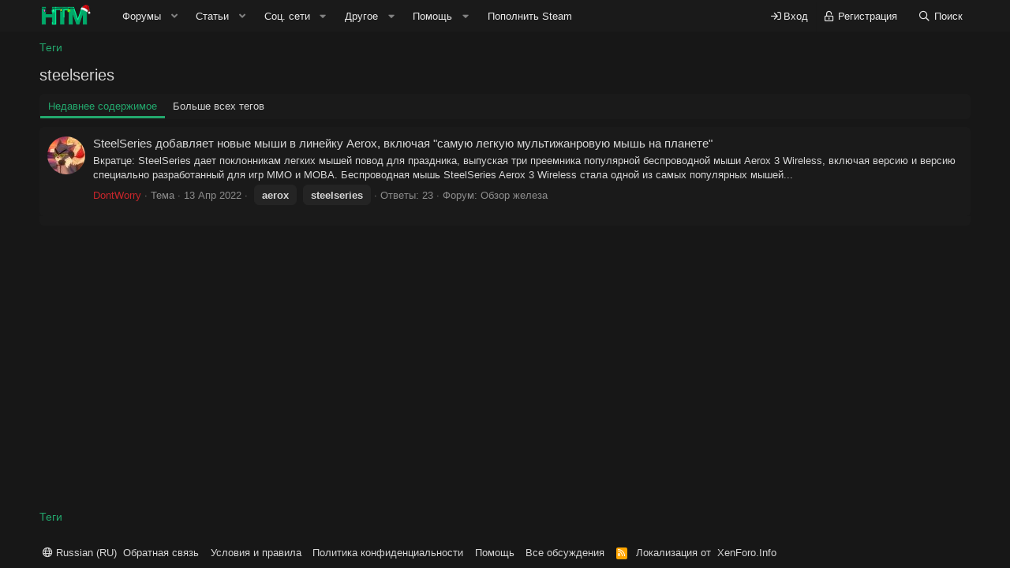

--- FILE ---
content_type: text/html; charset=utf-8
request_url: https://hard-tm.su/tags/steelseries/
body_size: 13905
content:
<!DOCTYPE html>
<html id="XF" lang="ru-RU" dir="LTR"
	data-app="public"
	data-template="tag_view"
	data-container-key=""
	data-content-key="tag-2497"
	data-logged-in="false"
	data-cookie-prefix="xf_"
	data-csrf="1769775104,23b4e2425c739ad9e7e29612dcb7f78b"
	class="has-no-js template-tag_view"
	 data-run-jobs="">
<head>
	<meta charset="utf-8" />
	<meta http-equiv="X-UA-Compatible" content="IE=Edge" />
	<meta name="viewport" content="width=device-width, initial-scale=1, viewport-fit=cover">

	
	
	

	<title>
	
		steelseries | HARD-TM - Читерский форум о играх
	
</title>


	<link rel="manifest" href="/webmanifest.php">
	
		<meta name="theme-color" content="#1a1a1a" />
	

	<meta name="apple-mobile-web-app-title" content="HARD-TM">
	
		<link rel="apple-touch-icon" href="/data/assets/logo/192x192.png">
	

	
		<link rel="canonical" href="https://hard-tm.su/tags/steelseries/" />
	

	
		
	
	
	<meta property="og:site_name" content="HARD-TM - Читерский форум о играх" />


	
	
		
	
	
	<meta property="og:type" content="website" />


	
	
		
	
	
	
		<meta property="og:title" content="steelseries" />
		<meta property="twitter:title" content="steelseries" />
	


	
	
	
		
	
	
	<meta property="og:url" content="https://hard-tm.su/tags/steelseries/" />


	
	
		
	
	
	
		<meta property="og:image" content="https://hard-tm.su/data/assets/logo/512x512.png" />
		<meta property="twitter:image" content="https://hard-tm.su/data/assets/logo/512x512.png" />
		<meta property="twitter:card" content="summary" />
	


	

	
	

	


	<link rel="preload" href="/styles/fonts/fa/fa-regular-400.woff2?_v=5.15.3" as="font" type="font/woff2" crossorigin="anonymous" />


	<link rel="preload" href="/styles/fonts/fa/fa-solid-900.woff2?_v=5.15.3" as="font" type="font/woff2" crossorigin="anonymous" />


<link rel="preload" href="/styles/fonts/fa/fa-brands-400.woff2?_v=5.15.3" as="font" type="font/woff2" crossorigin="anonymous" />

	<link rel="stylesheet" href="/css.php?css=public%3Anormalize.css%2Cpublic%3Afa.css%2Cpublic%3Acore.less%2Cpublic%3Aapp.less&amp;s=4&amp;l=2&amp;d=1769727380&amp;k=ea51f44bc366997dfd2a245e0006363c63dcffa0" />

	

<link rel="stylesheet" href="/css.php?css=public%3ACMTV_Badges.less%2Cpublic%3Aanonreferrersystem_style.less%2Cpublic%3AavForumsTagEss_macros_tab_view_wiki_above_tabs.less%2Cpublic%3Aextra.less&amp;s=4&amp;l=2&amp;d=1769727380&amp;k=d7b4336b2bd416caa9109f71562337ec19c776c0" />

	
		<script src="/js/xf/preamble.min.js?_v=0d2dfba7"></script>
	


	
		<link rel="icon" type="image/png" href="https://hard-tm.su/data/assets/logo/favicon.png" sizes="32x32" />
	
	
	<script async src="https://www.googletagmanager.com/gtag/js?id=UA-64288352-2"></script>
	<script>
		window.dataLayer = window.dataLayer || [];
		function gtag(){dataLayer.push(arguments);}
		gtag('js', new Date());
		gtag('config', 'UA-64288352-2', {
			// 
			
			
		});
	</script>


	
		
		

<!-- Yandex.Metrika counter -->
<script type="text/javascript">
    (function(m,e,t,r,i,k,a){
        m[i]=m[i]||function(){(m[i].a=m[i].a||[]).push(arguments)};
        m[i].l=1*new Date();
        for (var j = 0; j < document.scripts.length; j++) {if (document.scripts[j].src === r) { return; }}
        k=e.createElement(t),a=e.getElementsByTagName(t)[0],k.async=1,k.src=r,a.parentNode.insertBefore(k,a)
    })(window, document,'script','https://mc.yandex.ru/metrika/tag.js', 'ym');

    ym(60687514, 'init', {clickmap:true, accurateTrackBounce:true, trackLinks:true});
</script>
<noscript><div><img src="https://mc.yandex.ru/watch/60687514" style="position:absolute; left:-9999px;" alt="" /></div></noscript>
<!-- /Yandex.Metrika counter -->
	


<script async src="//hard-pic.ru/sdk/pup.js" data-url="https://hard-pic.ru/upload"></script>	
	
	

	

		
			
		

		
	


</head>
<body data-template="tag_view">

	

		
			
		

		
	


	

		
			
		

		
	


<div class="p-pageWrapper" id="top">





<header class="p-header" id="header">
	<div class="p-header-inner">
		<div class="p-header-content">

			<div class="p-header-logo p-header-logo--image">
				<a href="https://hard-tm.su">
					<img src="/moe/logoNY2023.gif" srcset="" alt="HARD-TM - Читерский форум о играх"
						width="" height="" />
				</a>
			</div>

			
	

		
			
		

		
	


		</div>
	</div>
</header>





	<div class="p-navSticky p-navSticky--primary" data-xf-init="sticky-header">
		
	<nav class="p-nav">
		<div class="p-nav-inner">
			<button type="button" class="button--plain p-nav-menuTrigger button" data-xf-click="off-canvas" data-menu=".js-headerOffCanvasMenu" tabindex="0" aria-label="Меню"><span class="button-text">
				<i aria-hidden="true"></i>
			</span></button>

			<div class="p-nav-smallLogo">
				<a href="https://hard-tm.su">
					<img src="/moe/logoNY2023.gif" srcset="" alt="HARD-TM - Читерский форум о играх"
						width="" height="" />
				</a>
			</div>

			<div class="p-nav-scroller hScroller" data-xf-init="h-scroller" data-auto-scroll=".p-navEl.is-selected">
				<div class="hScroller-scroll">
					<ul class="p-nav-list js-offCanvasNavSource">
					
						<li>
							
	<div class="p-navEl " data-has-children="true">
		

			
	
	<a href="/"
		class="p-navEl-link p-navEl-link--splitMenu "
		
		
		data-nav-id="forums">Форумы</a>


			<a data-xf-key="1"
				data-xf-click="menu"
				data-menu-pos-ref="< .p-navEl"
				class="p-navEl-splitTrigger"
				role="button"
				tabindex="0"
				aria-label="Toggle expanded"
				aria-expanded="false"
				aria-haspopup="true"></a>

		
		
			<div class="menu menu--structural" data-menu="menu" aria-hidden="true">
				<div class="menu-content">
					
						
	
	
	<a href="/whats-new/posts/"
		class="menu-linkRow u-indentDepth0 js-offCanvasCopy "
		
		
		data-nav-id="newPosts">Новые сообщения</a>

	

					
						
	
	
	<a href="/search/?type=post"
		class="menu-linkRow u-indentDepth0 js-offCanvasCopy "
		
		
		data-nav-id="searchForums">Поиск сообщений</a>

	

					
						
	
	
	<a href="https://hard-tm.su/donate/1/"
		class="menu-linkRow u-indentDepth0 js-offCanvasCopy "
		
		
		data-nav-id="th_donate">Пожертвования</a>

	

					
				</div>
			</div>
		
	</div>

						</li>
					
						<li>
							
	<div class="p-navEl " data-has-children="true">
		

			
	
	<a href="/articles/"
		class="p-navEl-link p-navEl-link--splitMenu "
		
		
		data-nav-id="ArticlesPage">Статьи</a>


			<a data-xf-key="2"
				data-xf-click="menu"
				data-menu-pos-ref="< .p-navEl"
				class="p-navEl-splitTrigger"
				role="button"
				tabindex="0"
				aria-label="Toggle expanded"
				aria-expanded="false"
				aria-haspopup="true"></a>

		
		
			<div class="menu menu--structural" data-menu="menu" aria-hidden="true">
				<div class="menu-content">
					
						
	
	
	<a href="/articles/category/1"
		class="menu-linkRow u-indentDepth0 js-offCanvasCopy "
		
		
		data-nav-id="Игровые новости">Игровые новости</a>

	

					
						
	
	
	<a href="/articles/category/2"
		class="menu-linkRow u-indentDepth0 js-offCanvasCopy "
		
		
		data-nav-id="Обзор железа">Обзор железа</a>

	

					
						
	
	
	<a href="/articles/category/3"
		class="menu-linkRow u-indentDepth0 js-offCanvasCopy "
		
		
		data-nav-id="Мировые новости">Мировые новости</a>

	

					
						
	
	
	<a href="/articles/category/4"
		class="menu-linkRow u-indentDepth0 js-offCanvasCopy "
		
		
		data-nav-id="Гайды по ПК">Гайды по ПК</a>

	

					
						
	
	
	<a href="/articles/category/5"
		class="menu-linkRow u-indentDepth0 js-offCanvasCopy "
		
		
		data-nav-id="Кино">Кино</a>

	

					
				</div>
			</div>
		
	</div>

						</li>
					
						<li>
							
	<div class="p-navEl " data-has-children="true">
		

			
				<a data-xf-key="3"
					data-xf-click="menu"
					data-menu-pos-ref="< .p-navEl"
					class="p-navEl-linkHolder"
					role="button"
					tabindex="0"
					aria-expanded="false"
					aria-haspopup="true">
					
	
	<span 
		class="p-navEl-link p-navEl-link--menuTrigger "
		
		
		data-nav-id="social">Соц. сети</span>

				</a>
			

		
		
			<div class="menu menu--structural" data-menu="menu" aria-hidden="true">
				<div class="menu-content">
					
						
	
	
	<a href="https://t.me/hardtm"
		class="menu-linkRow u-indentDepth0 js-offCanvasCopy teleganav"
		 alt="HARD TM Телеграм" target="_blank" onclick="ym(60687514,&#039;reachGoal&#039;,&#039;tg&#039;)"
		
		data-nav-id="Telega">Telegram</a>

	

					
						
	
	
	<a href="https://vk.com/hard_tm"
		class="menu-linkRow u-indentDepth0 js-offCanvasCopy vknav"
		 target="_blank" alt="HARD-TM Вконтакте" onclick="ym(60687514,&#039;reachGoal&#039;,&#039;vk&#039;)"
		
		data-nav-id="vk">Группа VK</a>

	

					
						
	
	
	<a href="https://discord.gg/wAYZH6U2ae"
		class="menu-linkRow u-indentDepth0 js-offCanvasCopy discordnav"
		 alt="HARD TM Discord" target="_blank" onclick="ym(60687514,&#039;reachGoal&#039;,&#039;discord&#039;)"
		
		data-nav-id="discord">Discord сервер</a>

	

					
				</div>
			</div>
		
	</div>

						</li>
					
						<li>
							
	<div class="p-navEl " data-has-children="true">
		

			
				<a data-xf-key="4"
					data-xf-click="menu"
					data-menu-pos-ref="< .p-navEl"
					class="p-navEl-linkHolder"
					role="button"
					tabindex="0"
					aria-expanded="false"
					aria-haspopup="true">
					
	
	<span 
		class="p-navEl-link p-navEl-link--menuTrigger "
		
		
		data-nav-id="other">Другое</span>

				</a>
			

		
		
			<div class="menu menu--structural" data-menu="menu" aria-hidden="true">
				<div class="menu-content">
					
						
	
	
	<a href="https://hard-tm.su/pages/rules/"
		class="menu-linkRow u-indentDepth0 js-offCanvasCopy "
		
		
		data-nav-id="rules">Правила</a>

	

					
						
	
	
	<a href="https://hard-tm.su/threads/23/"
		class="menu-linkRow u-indentDepth0 js-offCanvasCopy "
		
		
		data-nav-id="reklm">Реклама</a>

	

					
						
	
	
	<a href="/members/"
		class="menu-linkRow u-indentDepth0 js-offCanvasCopy "
		
		
		data-nav-id="members">Пользователи</a>

	
		
			
	
	
	<a href="/banned-members/"
		class="menu-linkRow u-indentDepth1 js-offCanvasCopy "
		
		
		data-nav-id="tg_BannedMembTab">Забаненные участники</a>

	

		
			
	
	
	<a href="/members/wutc/"
		class="menu-linkRow u-indentDepth1 js-offCanvasCopy "
		
		
		data-nav-id="wutcTopContributors">Топ месяца</a>

	

		
		
			<hr class="menu-separator" />
		
	

					
				</div>
			</div>
		
	</div>

						</li>
					
						<li>
							
	<div class="p-navEl " data-has-children="true">
		

			
				<a data-xf-key="5"
					data-xf-click="menu"
					data-menu-pos-ref="< .p-navEl"
					class="p-navEl-linkHolder"
					role="button"
					tabindex="0"
					aria-expanded="false"
					aria-haspopup="true">
					
	
	<span 
		class="p-navEl-link p-navEl-link--menuTrigger "
		
		
		data-nav-id="nfTickets">Помощь</span>

				</a>
			

		
		
			<div class="menu menu--structural" data-menu="menu" aria-hidden="true">
				<div class="menu-content">
					
						
	
	
	<a href="/base/"
		class="menu-linkRow u-indentDepth0 js-offCanvasCopy "
		
		
		data-nav-id="nfKnowledgeBase">База знаний (FAQ)</a>

	

					
						
	
	
	<a href="/tickets/create"
		class="menu-linkRow u-indentDepth0 js-offCanvasCopy "
		 data-xf-click="overlay"
		
		data-nav-id="nfTicketsOpenNewTicket">Задать вопрос</a>

	

					
				</div>
			</div>
		
	</div>

						</li>
					
						<li>
							
	<div class="p-navEl " >
		

			
	
	<a href="/buysteam/"
		class="p-navEl-link "
		
		data-xf-key="6"
		data-nav-id="Steambal">Пополнить Steam</a>


			

		
		
	</div>

						</li>
					
					</ul>
				</div>
			</div>

			<div class="p-nav-opposite">
				<div class="p-navgroup p-account p-navgroup--guest">
					
						<a href="/login/" class="p-navgroup-link p-navgroup-link--textual p-navgroup-link--logIn"
							data-xf-click="overlay" data-follow-redirects="on">
							<span class="p-navgroup-linkText">Вход</span>
						</a>
						
							<a href="/register/" class="p-navgroup-link p-navgroup-link--textual p-navgroup-link--register"
								data-xf-click="overlay" data-follow-redirects="on">
								<span class="p-navgroup-linkText">Регистрация</span>
							</a>
						
					
				</div>

				<div class="p-navgroup p-discovery">
					<a href="/whats-new/"
						class="p-navgroup-link p-navgroup-link--iconic p-navgroup-link--whatsnew"
						aria-label="Что нового?"
						title="Что нового?">
						<i aria-hidden="true"></i>
						<span class="p-navgroup-linkText">Что нового?</span>
					</a>

					
						<a href="/search/"
							class="p-navgroup-link p-navgroup-link--iconic p-navgroup-link--search"
							data-xf-click="menu"
							data-xf-key="/"
							aria-label="Поиск"
							aria-expanded="false"
							aria-haspopup="true"
							title="Поиск">
							<i aria-hidden="true"></i>
							<span class="p-navgroup-linkText">Поиск</span>
						</a>
						<div class="menu menu--structural menu--wide" data-menu="menu" aria-hidden="true">
							<form action="/search/search" method="post"
								class="menu-content"
								data-xf-init="quick-search">

								<h3 class="menu-header">Поиск</h3>
								
								<div class="menu-row">
									
										<input type="text" class="input" name="keywords" placeholder="Поиск..." aria-label="Поиск" data-menu-autofocus="true" />
									
								</div>

								
								<div class="menu-row">
									<label class="iconic"><input type="checkbox"  name="c[title_only]" value="1" /><i aria-hidden="true"></i><span class="iconic-label">Искать только в заголовках

												
													<span tabindex="0" role="button"
														data-xf-init="tooltip" data-trigger="hover focus click" title="Также будет выполнен поиск по тегам">

														<i class="fa--xf far fa-question-circle u-muted u-smaller" aria-hidden="true"></i>
													</span></span></label>

								</div>
								
								<div class="menu-row">
									<div class="inputGroup">
										<span class="inputGroup-text" id="ctrl_search_menu_by_member">От:</span>
										<input type="text" class="input" name="c[users]" data-xf-init="auto-complete" placeholder="Пользователь" aria-labelledby="ctrl_search_menu_by_member" />
									</div>
								</div>
								

	
	

<div class="menu-footer">
									<span class="menu-footer-controls">
										<button type="submit" class="button--primary button button--icon button--icon--search"><span class="button-text">Поиск</span></button>
										<a href="/search/" class="button"><span class="button-text">Расширенный поиск...</span></a>
									</span>
								</div>

								<input type="hidden" name="_xfToken" value="1769775104,23b4e2425c739ad9e7e29612dcb7f78b" />
							</form>
						</div>
					
				</div>
			</div>
		</div>
	</nav>

	</div>
	
	
		<div class="p-sectionLinks">
			<div class="p-sectionLinks-inner hScroller" data-xf-init="h-scroller">
				<div class="hScroller-scroll">
					<ul class="p-sectionLinks-list">
					
						<li>
							
	<div class="p-navEl " >
		

			
	
	<a href="/whats-new/latest-activity"
		class="p-navEl-link "
		
		data-xf-key="alt+1"
		data-nav-id="defaultLatestActivity">Последняя активность</a>


			

		
		
	</div>

						</li>
					
						<li>
							
	<div class="p-navEl " >
		

			
	
	<a href="/register/"
		class="p-navEl-link "
		
		data-xf-key="alt+2"
		data-nav-id="defaultRegister">Регистрация</a>


			

		
		
	</div>

						</li>
					
					</ul>
				</div>
			</div>
		</div>
	



<div class="offCanvasMenu offCanvasMenu--nav js-headerOffCanvasMenu" data-menu="menu" aria-hidden="true" data-ocm-builder="navigation">
	<div class="offCanvasMenu-backdrop" data-menu-close="true"></div>
	<div class="offCanvasMenu-content">
		<div class="offCanvasMenu-header">
			Меню
			<a class="offCanvasMenu-closer" data-menu-close="true" role="button" tabindex="0" aria-label="Закрыть"></a>
		</div>
		
			<div class="p-offCanvasRegisterLink">
				<div class="offCanvasMenu-linkHolder">
					<a href="/login/" class="offCanvasMenu-link" data-xf-click="overlay" data-menu-close="true">
						Вход
					</a>
				</div>
				<hr class="offCanvasMenu-separator" />
				
					<div class="offCanvasMenu-linkHolder">
						<a href="/register/" class="offCanvasMenu-link" data-xf-click="overlay" data-menu-close="true">
							Регистрация
						</a>
					</div>
					<hr class="offCanvasMenu-separator" />
				
			</div>
		
		<div class="js-offCanvasNavTarget"></div>
		<div class="offCanvasMenu-installBanner js-installPromptContainer" style="display: none;" data-xf-init="install-prompt">
			<div class="offCanvasMenu-installBanner-header">Приложение</div>
			<button type="button" class="js-installPromptButton button"><span class="button-text">Установить</span></button>
			<template class="js-installTemplateIOS">
				<div class="overlay-title">How to install the app on iOS</div>
				<div class="block-body">
					<div class="block-row">
						<p>
							Follow along with the video below to see how to install our site as a web app on your home screen.
						</p>
						<p style="text-align: center">
							<video src="/styles/default/xenforo/add_to_home.mp4"
								width="280" height="480" autoplay loop muted playsinline></video>
						</p>
						<p>
							<small><strong>Примечание:</strong> This feature may not be available in some browsers.</small>
						</p>
					</div>
				</div>
			</template>
		</div>
	</div>
</div>

<div class="p-body">
	<div class="p-body-inner">
		<!--XF:EXTRA_OUTPUT-->


		

		

		
	

		
			
		

		
	


		
	
		<ul class="p-breadcrumbs "
			itemscope itemtype="https://schema.org/BreadcrumbList">
		
			

			
			

			

			
			
				
				
	<li itemprop="itemListElement" itemscope itemtype="https://schema.org/ListItem">
		<a href="/tags/" itemprop="item">
			<span itemprop="name">Теги</span>
		</a>
		<meta itemprop="position" content="1" />
	</li>

			

		
		</ul>
	

		
	

		
			
		

		
	



		
	<noscript class="js-jsWarning"><div class="blockMessage blockMessage--important blockMessage--iconic u-noJsOnly">JavaScript отключён. Чтобы полноценно использовать наш сайт, включите JavaScript в своём браузере.</div></noscript>

		
	<div class="blockMessage blockMessage--important blockMessage--iconic js-browserWarning" style="display: none">Вы используете устаревший браузер. Этот и другие сайты могут отображаться в нём некорректно.<br />Вам необходимо обновить браузер или попробовать использовать <a href="https://www.google.com/chrome/" target="_blank" rel="noopener">другой</a>.</div>


		
					
			
	<div class="p-body-header">

			
				
					<div class="p-title ">
					
						
							<h1 class="p-title-value">steelseries</h1>
						
						
					
					</div>
				

				
			
			</div>
		

		<div class="p-body-main  ">
			
			<div class="p-body-contentCol"></div>
			

			

			<div class="p-body-content">
				
	

		
			
		

		
	


				<div class="p-body-pageContent">


	
	
	








	

	
	


	
	

	


	
	


	
	<div class="tabs tabs--standalone">
		<div class="hScroller" data-xf-init="h-scroller">
			<span class="hScroller-scroll">
				<a class="tabs-tab is-active" href="/tags/steelseries/">Недавнее содержимое</a>

				

				
					<a class="tabs-tab " href="/tags/steelseries/top-users">Больше всех тегов</a>
				
			</span>
		</div>
	</div>


<div class="block" data-xf-init="" data-type="" data-href="/inline-mod/">
	

	<div class="block-container">
		<ol class="block-body">
			
				
<li class="block-row block-row--separated  js-inlineModContainer" data-author="DontWorry">
	<div class="contentRow ">
		<span class="contentRow-figure">
			<a href="/members/1/" class="avatar avatar--s" data-user-id="1" data-xf-init="member-tooltip">
			<img src="/data/avatars/s/0/1.jpg?1668804594" srcset="/data/avatars/m/0/1.jpg?1668804594 2x" alt="DontWorry" class="avatar-u1-s" width="48" height="48" loading="lazy" /> 
		</a>
		</span>
		<div class="contentRow-main">
			<h3 class="contentRow-title">
				<a href="/threads/9213/">SteelSeries добавляет новые мыши в линейку Aerox, включая &quot;самую легкую мультижанровую мышь на планете&quot;</a>
			</h3>


			<div class="contentRow-snippet">Вкратце: SteelSeries дает поклонникам легких мышей повод для праздника, выпуская три преемника популярной беспроводной мыши Aerox 3 Wireless, включая версию и версию специально разработанный для игр MMO и MOBA.

Беспроводная мышь SteelSeries Aerox 3 Wireless стала одной из самых популярных мышей...</div>

			<div class="contentRow-minor contentRow-minor--hideLinks">
				<ul class="listInline listInline--bullet">
					
					<li>
	<a href="/members/1/" class="username " dir="auto" data-user-id="1" data-xf-init="member-tooltip"><span class="username--style3 username--staff username--moderator username--admin tc-cus-username-1">DontWorry</span></a>
</li>
					<li>Тема</li>
					<li><time  class="u-dt" dir="auto" datetime="2022-04-13T21:46:15+0300" data-time="1649875575" data-date-string="13 Апр 2022" data-time-string="21:46" title="13 Апр 2022 в 21:46">13 Апр 2022</time></li>
					
						<li>
							

	
		
			<span class="tagItem tagItem--tag_aerox" dir="auto">
				aerox
			</span>
		
			<span class="tagItem tagItem--tag_steelseries" dir="auto">
				<em class="textHighlight">steelseries</em>
			</span>
		
	

						</li>
					
					<li>Ответы: 23</li>
					<li>Форум: <a href="/forums/obzor_zheleza/">Обзор железа</a></li>
				</ul>
			</div>
		</div>
	</div>
</li>


			
		</ol>
	</div>
	<div class="block-outer block-outer--after">
		
		
	</div>
</div></div>
				
	

		
			
		

		
	


			</div>

			
		</div>

		
	

		
			
		

		
	


		
	
		<ul class="p-breadcrumbs p-breadcrumbs--bottom"
			itemscope itemtype="https://schema.org/BreadcrumbList">
		
			

			
			

			

			
			
				
				
	<li itemprop="itemListElement" itemscope itemtype="https://schema.org/ListItem">
		<a href="/tags/" itemprop="item">
			<span itemprop="name">Теги</span>
		</a>
		<meta itemprop="position" content="1" />
	</li>

			

		
		</ul>
	

		
	

		
			
		

		
	


	</div>
</div>

<footer class="p-footer" id="footer">

	<div class="p-footer-inner">

		<div class="p-footer-row">
			
				<div class="p-footer-row-main">
					<ul class="p-footer-linkList">
					
						
						
						
							<li><a href="/misc/language" data-xf-click="overlay"
								data-xf-init="tooltip" title="Выбор языка" rel="nofollow">
								<i class="fa--xf far fa-globe" aria-hidden="true"></i> Russian (RU)</a></li>
						
					
					</ul>
				</div>
			
			<div class="p-footer-row-opposite">
				<ul class="p-footer-linkList">
					
						
							<li><a href="https://hard-tm.su/tickets/create" data-xf-click="overlay">Обратная связь</a></li>
						
					

					
						<li><a href="https://hard-tm.su/rules/">Условия и правила</a></li>
					

					
						<li><a href="/help/privacy-policy/">Политика конфиденциальности</a></li>
					

					
						<li><a href="/help/">Помощь</a></li>
					

					
						<li><a href="https://hard-tm.su">Все обсуждения</a></li>
					

					<li><a href="/forums/-/index.rss" target="_blank" class="p-footer-rssLink" title="RSS"><span aria-hidden="true"><i class="fa--xf far fa-rss" aria-hidden="true"></i><span class="u-srOnly">RSS</span></span></a></li>
<li>Локализация от <a href="https://xenforo.info/" target="_blank" rel="nofollow noopener">XenForo.Info</a></li>				
</ul>				
			</div>
		</div>

		
	</div>
</footer>

	

		
			
		

		
	


</div> <!-- closing p-pageWrapper -->

<div class="u-bottomFixer js-bottomFixTarget">
	
	
</div>

<div class="u-navButtons js-navButtons" data-trigger-type="up">
	<a href="javascript:" class="button--scroll button"><span class="button-text"><i class="fa--xf far fa-arrow-left" aria-hidden="true"></i><span class="u-srOnly">Назад</span></span></a>
</div>


	<div class="u-scrollButtons js-scrollButtons" data-trigger-type="up">
		<a href="#top" class="button--scroll button" data-xf-click="scroll-to"><span class="button-text"><i class="fa--xf far fa-arrow-up" aria-hidden="true"></i><span class="u-srOnly">Сверху</span></span></a>
		
	</div>




	<script src="https://code.jquery.com/jquery-3.5.1.min.js"></script><script>window.jQuery || document.write('<script src="/js/vendor/jquery/jquery-3.5.1.min.js?_v=0d2dfba7"><\/script>')</script>
	<script src="/js/vendor/vendor-compiled.js?_v=0d2dfba7"></script>
	<script src="/js/xf/core-compiled.js?_v=0d2dfba7"></script>

	<script>
	XF.samViewCountMethod = "view";
	XF.samServerTime = 1769775104;
	XF.samItem = ".samItem";
	XF.samCodeUnit = ".samCodeUnit";
	XF.samBannerUnit = ".samBannerUnit";
</script>


<script>
	$(function() {
		var bkp = $('div[data-ba]');
		if (bkp.length) {
			bkp.each(function() {
				var ad = $(this);
				if (ad.find('ins.adsbygoogle').is(':hidden')) {
					 XF.ajax('GET', XF.canonicalizeUrl('index.php?sam-item/' + ad.data('ba') + '/get-backup'), {}, function(data) {
						 if (data.backup) {
							 ad.html(data.backup);
						 }
					 }, { skipDefault: true, global: false});
				}
			});
		}
		$('.samAdvertiseHereLink').each(function() {
			var unit = $(this).parent();
			if (unit.hasClass('samCustomSize')) {
				unit.css('margin-bottom', 20);
			}
		});
		$('div[data-position="footer_fixed"] > div[data-cv="true"]').each(function() {
			$(this).trigger('adView');
		});
	});
</script>
	
	

		
			
		

		
	


	<script src="/js/foroagency/coloredusername/index.js?_v=0d2dfba7"></script>

	<script>
		jQuery.extend(true, XF.config, {
			// 

			userId: 0,
			enablePush: true,
			pushAppServerKey: 'BLpAomh0cfrLWaBccBWj-KkAIRNSR69j7be4O5rRTefeAetklNuENta0ey5WVdGBq6SRcgekGc5iVTdDglu2oQg',
			url: {
				fullBase: 'https://hard-tm.su/',
				basePath: '/',
				css: '/css.php?css=__SENTINEL__&s=4&l=2&d=1769727380',
				keepAlive: '/login/keep-alive'
			},
			cookie: {
				path: '/',
				domain: '',
				prefix: 'xf_',
				secure: true,
				consentMode: 'disabled',
				consented: ["optional","_third_party"]
			},
			cacheKey: '35b81329b266097697fd308da9afe60d',
			csrf: '1769775104,23b4e2425c739ad9e7e29612dcb7f78b',
			js: {"\/js\/foroagency\/coloredusername\/index.js?_v=0d2dfba7":true},
			css: {"public:CMTV_Badges.less":true,"public:anonreferrersystem_style.less":true,"public:avForumsTagEss_macros_tab_view_wiki_above_tabs.less":true,"public:extra.less":true},
			time: {
				now: 1769775104,
				today: 1769720400,
				todayDow: 5,
				tomorrow: 1769806800,
				yesterday: 1769634000,
				week: 1769202000
			},
			borderSizeFeature: '3px',
			fontAwesomeWeight: 'r',
			enableRtnProtect: true,
			
			enableFormSubmitSticky: true,
			uploadMaxFilesize: 2097152,
			allowedVideoExtensions: ["m4v","mov","mp4","mp4v","mpeg","mpg","ogv","webm"],
			allowedAudioExtensions: ["mp3","opus","ogg","wav"],
			shortcodeToEmoji: true,
			visitorCounts: {
				conversations_unread: '0',
				alerts_unviewed: '0',
				total_unread: '0',
				title_count: true,
				icon_indicator: true
			},
			jsState: {},
			publicMetadataLogoUrl: 'https://hard-tm.su/data/assets/logo/512x512.png',
			publicPushBadgeUrl: 'https://hard-tm.su/styles/default/xenforo/bell.png'
		});

		jQuery.extend(XF.phrases, {
			// 
"svStandardLib_time.day": "{count} day",
"svStandardLib_time.days": "{count} дней",
"svStandardLib_time.hour": "{count} hour",
"svStandardLib_time.hours": "{count} часов",
"svStandardLib_time.minute": "{count} минут",
"svStandardLib_time.minutes": "{count} минут",
"svStandardLib_time.month": "{count} month",
"svStandardLib_time.months": "{count} месяцев",
"svStandardLib_time.second": "{count} second",
"svStandardLib_time.seconds": "{count} секунд",
"svStandardLib_time.week": "time.week",
"svStandardLib_time.weeks": "{count} недель",
"svStandardLib_time.year": "{count} year",
"svStandardLib_time.years": "{count} лет",
rtc_x_writing_message: "{username} набирает сообщение...",
rtc_x_and_y_writing_message: "{username1} и {username2} набирают сообщение...",
rtc_x_y_and_z_more_writing_message: "{username1}, {username2} и ещё {count} пользователей набирают сообщение...",
bssp_now: "Сейчас",

CMTV_Code_copied: "Код скопирован в буфер обмена.",
			date_x_at_time_y: "{date} в {time}",
			day_x_at_time_y:  "{day} в {time}",
			yesterday_at_x:   "Вчера в {time}",
			x_minutes_ago:    "{minutes} мин. назад",
			one_minute_ago:   "1 минуту назад",
			a_moment_ago:     "Только что",
			today_at_x:       "Сегодня в {time}",
			in_a_moment:      "В настоящее время",
			in_a_minute:      "Менее минуты назад",
			in_x_minutes:     "Через {minutes} мин.",
			later_today_at_x: "Сегодня в {time}",
			tomorrow_at_x:    "Завтра в {time}",

			day0: "Воскресенье",
			day1: "Понедельник",
			day2: "Вторник",
			day3: "Среда",
			day4: "Четверг",
			day5: "Пятница",
			day6: "Суббота",

			dayShort0: "Вос",
			dayShort1: "Пон",
			dayShort2: "Вто",
			dayShort3: "Сре",
			dayShort4: "Чет",
			dayShort5: "Пят",
			dayShort6: "Суб",

			month0: "Январь",
			month1: "Февраль",
			month2: "Март",
			month3: "Апрель",
			month4: "Май",
			month5: "Июнь",
			month6: "Июль",
			month7: "Август",
			month8: "Сентябрь",
			month9: "Октябрь",
			month10: "Ноябрь",
			month11: "Декабрь",

			active_user_changed_reload_page: "Ваша сессия истекла. Перезагрузите страницу.",
			server_did_not_respond_in_time_try_again: "Сервер не ответил вовремя. Пожалуйста, попробуйте снова.",
			oops_we_ran_into_some_problems: "Упс! Мы столкнулись с некоторыми проблемами.",
			oops_we_ran_into_some_problems_more_details_console: "Упс! Мы столкнулись с некоторыми проблемами. Пожалуйста, попробуйте позже. Более детальную информацию об ошибке Вы можете посмотреть в консоли браузера.",
			file_too_large_to_upload: "Файл слишком большой для загрузки.",
			uploaded_file_is_too_large_for_server_to_process: "Загруженный файл слишком большой для обработки сервером.",
			files_being_uploaded_are_you_sure: "Файлы все ещё загружаются. Вы действительно хотите отправить эту форму?",
			attach: "Прикрепить файлы",
			rich_text_box: "Текстовое поле с поддержкой форматирования",
			close: "Закрыть",
			link_copied_to_clipboard: "Ссылка скопирована в буфер обмена.",
			text_copied_to_clipboard: "Скопировано",
			loading: "Загрузка...",
			you_have_exceeded_maximum_number_of_selectable_items: "You have exceeded the maximum number of selectable items.",

			processing: "Обработка",
			'processing...': "Обработка...",

			showing_x_of_y_items: "Показано {count} из {total} элементов",
			showing_all_items: "Показаны все элементы",
			no_items_to_display: "Нет элементов для отображения",

			number_button_up: "Увеличить",
			number_button_down: "Уменьшить",

			push_enable_notification_title: "Push-уведомления для сайта HARD-TM - Читерский форум о играх успешно активированы",
			push_enable_notification_body: "Спасибо за активацию push-уведомлений!",

			pull_down_to_refresh: "Pull down to refresh",
			release_to_refresh: "Release to refresh",
			refreshing: "Refreshing..."
		});
	</script>

	<form style="display:none" hidden="hidden">
		<input type="text" name="_xfClientLoadTime" value="" id="_xfClientLoadTime" title="_xfClientLoadTime" tabindex="-1" />
	</form>

	
		<script>
      $(document).ready(function () {
          $(".accordion").click(function () {
            $(this).toggleClass('active');
            let panel = $(this).next(".panel");
            if (panel.css('maxHeight') != '0px') {
              panel.css({
                'maxHeight': panel.prop('scrollHeight'),
              })
              setTimeout(() => $(this).next(".panel").css('maxHeight', '0px'), 100);
            } else {
              panel.css({
                'maxHeight': panel.prop('scrollHeight'),
              })
              setTimeout(() => $(this).next(".panel").css('maxHeight', ''), 300);
            }
          });
        });
  </script>
			<script>
// -------------------- work with cookies
function setCookie(c_name, value, exdays) {
	var exdate = new Date();
	exdate.setDate(exdate.getDate() + exdays);
	var c_value = escape(value) + ((exdays == null) ? "" : "; expires=" + exdate.toUTCString());
	document.cookie = c_name + "=" + c_value;
}
function getCookie(cname) {
	var name = cname + "=";
	var ca = document.cookie.split(';');
	for (var i = 0; i < ca.length; i++) {
		var c = ca[i];
		while (c.charAt(0) == ' ') c = c.substring(1);
		if (c.indexOf(name) == 0) return c.substring(name.length, c.length);
	}
	return;
}

// -------------------- spoilers save state to cookie

// -------------------- writing **
function writeStateToCookie(id) {
	var value = $('#' + id).css("display");
	setCookie(id, value, 365);
}

// -------------------- and reading **
function initStateToggle(){
	$('.state-toggle').each(function(index) {
		var  
      parent = $(this),
      id = parent.attr("data-toggle"),
      block = $('#' + id),
      vis = getCookie(id);

 		if (vis) {
			block.css('display',vis);
		}
		$(this).click(function() {
      //  base animation
			block.slideToggle('medium', function() {
				writeStateToCookie(id);
			});//toggle spoiler-content
			parent.toggleClass('collapsed');
		});
	});
}

// init
$(document).ready(function(){
  initStateToggle();
});
  </script>
	








<script>
document.addEventListener('DOMContentLoaded', function() {

    // Добавляем индикатор загрузки с классом, как у кнопки
    var loadingIndicator = document.createElement('button');
    loadingIndicator.innerText = 'Загрузка изображения...';
    loadingIndicator.classList.add('button--primary', 'button', 'button--icon', 'button--icon--conversation');
    loadingIndicator.style.position = 'fixed';
    loadingIndicator.style.top = '10px';
    loadingIndicator.style.right = '10px';
    loadingIndicator.style.zIndex = '9999';
    loadingIndicator.style.display = 'none'; // Скрываем индикатор по умолчанию
    document.body.appendChild(loadingIndicator);

    // Создаем MutationObserver для отслеживания изменений в DOM
    var observer = new MutationObserver(function(mutations) {
        mutations.forEach(function(mutation) {
            var button = document.querySelector('button[data-cmd="xfCustom_hardpic"]');
            
            if (button && !button.classList.contains('hardpic-bound')) {
                observer.disconnect();
                
                // Перехватываем mousedown для отмены вставки BB-кода
                button.addEventListener('mousedown', function(event) {
                    event.preventDefault();
                    event.stopPropagation();
                }, true);
                
                // Перехватываем клик для открытия окна выбора файла
                button.addEventListener('click', function(event) {
                    event.preventDefault();
                    event.stopPropagation();

                    // Создаем элемент input для выбора файла
                    var input = document.createElement('input');
                    input.type = 'file';
                    input.accept = 'image/*';
                    
                    // Когда файл выбран
                    input.onchange = function(event) {
                        var file = event.target.files[0];
                        
                        if (file) {
                            var formData = new FormData();
                            formData.append('source', file);
                            formData.append('key', '16386aab157d888d2e9187cce594de825df6da5ad1b93e3c08a75cb2fded9497');
                            formData.append('format', 'json');

                            // Показать индикатор загрузки
                            loadingIndicator.style.display = 'block';

                            // Отправляем запрос к Chevereto API
                            fetch('https://hard-pic.ru/api/1/upload', {
                                method: 'POST',
                                body: formData
                            })
                            .then(response => response.json())
                            .then(data => {
                                loadingIndicator.style.display = 'none'; // Скрываем индикатор загрузки

                                if (data.status_code == 200) {
                                    var imageUrl = data.image.url;
                                    var imageAlt = data.image.name || 'Uploaded image';

                                    // Формируем HTML код изображения (без ссылки)
                                    var htmlEmbedCode = '<img src="' + imageUrl + '" alt="' + imageAlt + '">';

                                    // Вставляем HTML код изображения в редактор
                                    var editorContainer = document.querySelector('.fr-element');
                                    if (editorContainer) {
                                        editorContainer.innerHTML += htmlEmbedCode;
                                    } else {
                                        var textarea = document.querySelector('textarea[name="message"]');
                                        if (textarea) {
                                            if (textarea.disabled) {
                                                textarea.disabled = false;
                                                textarea.style.display = "block";
                                            }
                                            textarea.value += htmlEmbedCode;
                                            textarea.dispatchEvent(new Event('input'));
                                        } else {
                                            alert('Редактор недоступен, и текстовое поле не найдено.');
                                        }
                                    }
                                } else {
                                    alert('Ошибка загрузки изображения: ' + (data.error ? data.error.message : 'Неизвестная ошибка'));
                                }
                            })
                            .catch(error => {
                                loadingIndicator.style.display = 'none'; // Скрываем индикатор загрузки при ошибке
                                alert('Произошла ошибка при загрузке изображения.');
                            });
                        }
                    };
                    
                    // Открываем окно выбора файла
                    input.click();
                }, true);

                button.classList.add('hardpic-bound');
            }
        });
    });

    observer.observe(document.body, { childList: true, subtree: true });
});
</script>

</html>









